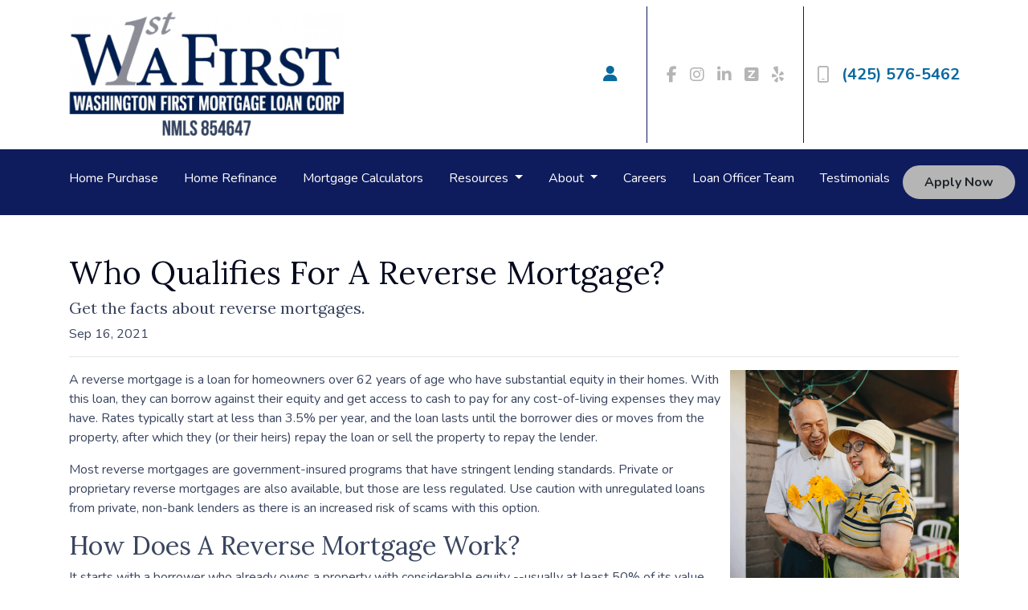

--- FILE ---
content_type: text/html; charset=UTF-8
request_url: https://www.wafirstmortgage.com/blog/who-qualifies-for-a-reverse-mortgage
body_size: 5301
content:
<!DOCTYPE html>
<html lang="en">
<head>
    <meta charset="UTF-8">
    <meta name="viewport" content="width=device-width, initial-scale=1.0">
        <title>Who Qualifies For A Reverse Mortgage? - Washington First Mortgage Loan Corporation</title>
    <meta name="title" content="Who Qualifies For A Reverse Mortgage? - Washington First Mortgage Loan Corporation">
    <meta name="description" content="Get the facts about reverse mortgages. ">
    <meta name="keywords" content="reverse mortgage, apply for reverse mortgage, private lender, government-backed loans, government insured home loans">
    <meta name="robots" content="index, follow">
    <meta name="language" content="English">
    <link rel="canonical" href="https://www.wafirstmortgage.com/blog/who-qualifies-for-a-reverse-mortgage">
    <meta property="og:image" content="https://d2vfmc14ehtaht.cloudfront.net/9550632135c787760e/8693a99f834dd6a37bd3341594d8f97fb444a1fc.png" />
    <meta property="og:title" content="Who Qualifies For A Reverse Mortgage? - Washington First Mortgage Loan Corporation" />
    <meta property="og:description" content="Get the facts about reverse mortgages. " />
    <meta property="twitter:image" content="https://d2vfmc14ehtaht.cloudfront.net/9550632135c787760e/8693a99f834dd6a37bd3341594d8f97fb444a1fc.png" />
    <meta property="twitter:card" content="summary_large_image" />
    <meta property="twitter:title" content="Who Qualifies For A Reverse Mortgage? - Washington First Mortgage Loan Corporation" />

    

    <style type="text/css">header .navbar-nav .d-xl-none {
    display: none !important;
}

.stackable-hero-a {
    background-repeat: no-repeat;
    background-size: cover;
    background-position: center;
}

header .navbar-brand img {
    max-height: 10rem!important;
}</style>

    <style type="text/css">header #navbar-top a.nav-link { color: #FFFFFF !important; }
body footer p { color: #FFFFFF !important; }
body footer a[href] { color: #FFFFFF !important; }
</style>


<link rel="dns-prefetch" href="//di1v4rx98wr59.cloudfront.net">
<link rel="dns-prefetch" href="//d2vfmc14ehtaht.cloudfront.net">
<link rel="dns-prefetch" href="//fonts.gstatic.com">

                        <link rel="stylesheet" href="https://d2vfmc14ehtaht.cloudfront.net/optimized/css/4675ea996702b7f06ca815e455e240f9d2c2ced6.css">
                <style type="text/css">
    :root {
        --color-primary-main: inherit;
        --color-primary-light: inherit;
        --color-primary-lighter: inherit;
        --color-primary-lightest: inherit;
        --color-primary-dark: inherit;
        --color-primary-darker: inherit;
        --color-primary-darkest: inherit;
        --color-secondary-main: inherit;
        --color-secondary-light: inherit;
        --color-secondary-lighter: inherit;
        --color-secondary-lightest: inherit;
        --color-secondary-dark: inherit;
        --color-secondary-darker: inherit;
        --color-secondary-darkest: inherit;

        --color-text-main: inherit;
        --color-text-light: inherit;
        --color-text-lighter: inherit;
        --color-text-lightest: inherit;
        --color-text-dark: inherit;
        --color-text-darker: inherit;
        --color-text-darkest: inherit;
        --color-canvas-default-transparent: rgba(255,255,255,0);
        --color-page-header-bg: #f6f8fa;
        --color-marketing-icon-primary: #218bff;
        --color-marketing-icon-secondary: #54aeff;
        --color-diff-blob-addition-num-text: #24292f;
        --color-diff-blob-addition-fg: #24292f;
        --color-diff-blob-addition-num-bg: #ccffd8;
        --color-diff-blob-addition-line-bg: #e6ffec;
        --color-diff-blob-addition-word-bg: #abf2bc;
        --color-diff-blob-deletion-num-text: #24292f;
    }
</style>

    <link rel="shortcut icon" href="https://di1v4rx98wr59.cloudfront.net/34528115cc182/e4d3d9445f5efbf210c5b62745e89893ed2c72b7.jpg">
    <link rel="icon" href="https://di1v4rx98wr59.cloudfront.net/34528115cc182/e4d3d9445f5efbf210c5b62745e89893ed2c72b7.jpg">
</head>
<body>

    <header>
    <div class="topbar">
        <div class="row">
            <div class="col d-flex align-items-center">
                <a class="navbar-brand" href="/">
                    <img class="img-fluid" src="https://di1v4rx98wr59.cloudfront.net/34528115cc182/88ce8b0449fd78e7c5603b006197c71851f7d2b1.png" alt="Washington First Mortgage Loan Corporation">
                </a>
            </div>
            <div class="col-auto d-xl-none d-flex my-3">
                <a class="btn btn-primary btn-mobile-nav d-flex d-xl-none ml-auto mr-2" href="tel: (425) 576-5462"><i class="fa-regular fa-phone"></i></a>

                <div class="navbar-dark">
                    <button class="btn-mobile-nav navbar-toggler" type="button" data-toggle="collapse" data-target="#navbar-top" aria-controls="navbar-top" aria-expanded="false" aria-label="Toggle navigation">
                        <span class="navbar-toggler-icon"></span>
                    </button>
                </div>
            </div>
            <div class="col-auto d-none d-xl-flex">
                                    <div class="d-flex justify-content-end">
                        <ul class="nav justify-content-center align-items-center justify-content-sm-end">
                                                <li class="nav-item p-1 mr-3">
            <a class="nav-link p-0" href="/loan-officer" title="Locate a Loan Officer">
                <i class="fa fa-user" aria-hidden="true"></i>
            </a>
        </li>
        </ul>
                    </div>
                    <div class="separator"></div>
                                <div class="socials-compact">
                        <a target="_blank" href="https://www.facebook.com/WaFirstMortgage" title="Facebook"><i class="fa-brands fa-facebook-f"></i></a>


    <a target="_blank" href="https://www.instagram.com/wa1stmortgage/" title="Instagram"><i class="fa-brands fa-instagram"></i></a>

    <a target="_blank" href="https://www.linkedin.com/company/3599620" title="LinkedIn"><i class="fa-brands fa-linkedin-in"></i></a>







    <a target="_blank" href="https://www.zillow.com/lender-profile/info4037/" title="Zillow"><i class="fa-solid fa-square-z"></i></a>

    <a target="_blank" href="https://biz.yelp.com/biz_info/YW8R56OVl4V-ySSJx5dGnw" title="Yelp"><i class="fa-brands fa-yelp"></i></a>

                </div>
                <div class="separator"></div>
                                <a class="font-bold d-flex align-items-center text-nowrap" href="tel: (425) 576-5462">
                    <i class="fa-regular fa-mobile mr-3 text-secondary"></i> (425) 576-5462
                </a>
            </div>
        </div>
    </div>

    <nav>
        <div class="container p-0">
            <div class="collapse navbar-collapse" id="navbar-top">
                <ul class="navbar-nav">
                                                                        <li class="nav-item">
                                <a class="nav-link text-nowrap" href="/home-purchase">Home Purchase</a>
                            </li>
                                                                                                <li class="nav-item">
                                <a class="nav-link text-nowrap" href="/home-refinance">Home Refinance</a>
                            </li>
                                                                                                <li class="nav-item">
                                <a class="nav-link text-nowrap" href="/mortgage-calculators">Mortgage Calculators</a>
                            </li>
                                                                                                <li class="dropdown nav-item">
                                <a href="#" class="dropdown-toggle nav-link text-nowrap" data-toggle="dropdown">
                                    Resources
                                </a>
                                <ul class="dropdown-menu bg-primary">
                                                                            <li class="nav-item">
                                            <a href="/staff-roster" class="nav-link text-nowrap">
                                                Loan Officers
                                            </a>
                                        </li>
                                                                            <li class="nav-item">
                                            <a href="/loan-programs" class="nav-link text-nowrap">
                                                Loan Programs
                                            </a>
                                        </li>
                                                                            <li class="nav-item">
                                            <a href="/loan-process" class="nav-link text-nowrap">
                                                Loan Process
                                            </a>
                                        </li>
                                                                            <li class="nav-item">
                                            <a href="/mortgage-basics" class="nav-link text-nowrap">
                                                Mortgage Basics
                                            </a>
                                        </li>
                                                                            <li class="nav-item">
                                            <a href="/online-forms" class="nav-link text-nowrap">
                                                Online Forms
                                            </a>
                                        </li>
                                                                            <li class="nav-item">
                                            <a href="/faq" class="nav-link text-nowrap">
                                                FAQ
                                            </a>
                                        </li>
                                                                    </ul>
                            </li>
                                                                                                <li class="dropdown nav-item">
                                <a href="#" class="dropdown-toggle nav-link text-nowrap" data-toggle="dropdown">
                                    About
                                </a>
                                <ul class="dropdown-menu bg-primary">
                                                                            <li class="nav-item">
                                            <a href="/about-us" class="nav-link text-nowrap">
                                                About Us
                                            </a>
                                        </li>
                                                                            <li class="nav-item">
                                            <a href="/review-us" class="nav-link text-nowrap">
                                                Review Us
                                            </a>
                                        </li>
                                                                            <li class="nav-item">
                                            <a href="/testimonials" class="nav-link text-nowrap">
                                                Read Our Reviews
                                            </a>
                                        </li>
                                                                            <li class="nav-item">
                                            <a href="/contact-us" class="nav-link text-nowrap">
                                                Contact Us
                                            </a>
                                        </li>
                                                                            <li class="nav-item">
                                            <a href="/blog" class="nav-link text-nowrap">
                                                Blog
                                            </a>
                                        </li>
                                                                    </ul>
                            </li>
                                                                                                <li class="nav-item">
                                <a class="nav-link text-nowrap" href="https://www.applicantpro.com/openings/wafirstmortgage/jobs">Careers</a>
                            </li>
                                                                                                <li class="nav-item">
                                <a class="nav-link text-nowrap" href="/staff-roster">Loan Officer Team</a>
                            </li>
                                                                                                <li class="nav-item">
                                <a class="nav-link text-nowrap" href="/testimonials">Testimonials</a>
                            </li>
                                            
                                                                <li class="d-xl-none nav-item">
        <a class="nav-link" href="/loan-officer" title="Locate a Loan Officer">
            Locate a Loan Officer
        </a>
    </li>
                    
                                        <li class="ml-xl-auto">
                        <a href="/apply-now" class="btn btn-secondary text-nowrap px-4 font-bold my-1 mx-xl-0">
                            Apply Now
                        </a>
                    </li>
                    
                                    </ul>
            </div>
        </div>
    </nav>
</header>
    
<div class="container py-5 px-3">
        <div class="row">
            <div class="col">
                <h1 class="blog-editable-title text-primary-darker">Who Qualifies For A Reverse Mortgage?</h1>
                                    <h5 class="blog-editable-excerpt">Get the facts about reverse mortgages. </h5>
                                                    <span class="blog-editable-date">Sep 16, 2021</span>
                                                    <ul class="blog-editable-categories">
                                            </ul>
                                <hr>
            </div>
        </div>
                    <div id="blog-content-editable-row" class="row">
                                <div class="blog-content-editable-col  col-12 ">
                    <p><span data-preserver-spaces="true"><img src="https://d2vfmc14ehtaht.cloudfront.net/9550632135c787760e/8693a99f834dd6a37bd3341594d8f97fb444a1fc.png?format=webp" width="285" height="264" style="float: right;">A reverse mortgage is a loan for homeowners over 62 years of age who have substantial equity in their homes. With this loan, they can borrow against their equity and get access to cash to pay for any cost-of-living expenses they may have. Rates typically start at less than 3.5% per year, and the loan lasts until the borrower dies or moves from the property, after which they (or their heirs) repay the loan or sell the property to repay the lender. </span></p>
<p><span data-preserver-spaces="true">Most reverse mortgages are government-insured programs that have stringent lending standards. Private or proprietary reverse mortgages are also available, but those are less regulated. Use caution with unregulated loans from private, non-bank lenders as there is an increased risk of scams with this option. </span></p>
<h2><span data-preserver-spaces="true">How Does A Reverse Mortgage Work?</span></h2>
<p><span data-preserver-spaces="true">It starts with a borrower who already owns a property with considerable equity --usually at least 50% of its value. Once the borrower picks a loan program with help from their loan advisor, they can apply for a loan. After a credit check, reviewing the borrower's property, its title, and appraised value, the lender can either approve or decline the application. </span></p>
<p><span data-preserver-spaces="true">If the loan is approved, the lender funds it as either a lump sum, a line of credit, or periodic payments (monthly, for example), depending on the borrower's choice.</span></p>
<p><span data-preserver-spaces="true">Some reverse mortgages limit how the funds are used, such as for home improvements or renovations. Others are unrestricted and can be used for any variety of life's expenses. </span></p>
<h3><span data-preserver-spaces="true">Reverse Mortgage Eligibility</span></h3>
<p><span data-preserver-spaces="true">To qualify for a government-sponsored reverse mortgage, the applicant must be 62 years old or more. Also, they can only borrow against a primary residence and must have at least 50% equity or own the property outright. There also can't be a second mortgage on the property. The following are reverse mortgage-eligible properties:</span></p>
<ul>
<li><span data-preserver-spaces="true">Single-family home</span></li>
<li><span data-preserver-spaces="true">Multi-unit properties -up to four units</span></li>
<li><span data-preserver-spaces="true">Manufactured home built after June 1976</span></li>
<li><span data-preserver-spaces="true">Condo or townhome</span></li>
</ul>
<p><span data-preserver-spaces="true">Private reverse mortgages have qualification requirements that vary by lender.</span></p>
<h3><span data-preserver-spaces="true">Reverse Mortgage Costs</span></h3>
<p><span data-preserver-spaces="true">The two primary costs for government-backed reverse mortgages are:</span></p>
<ul>
<li><strong>Interest rates:</strong><span data-preserver-spaces="true"> Possibly fixed for lump-sum payouts with rates comparable to a conventional mortgage. Variable rates are based on LIBOR, with a margin added for the lender.</span></li>
<li><strong>Mortgage insurance premium:</strong><span data-preserver-spaces="true"> Government-backed reverse mortgages have a 2% upfront insurance premium with an annual premium of 0.5%.</span></li>
</ul>
<p><span data-preserver-spaces="true">Mortgage insurance protects lenders in case of default. So while reverse mortgages can't default in the same way as a conventional mortgage (such as missing a payment), the loan can still default if the owner fails to pay property taxes or the insurance.</span></p>
<p><span data-preserver-spaces="true">There are also origination fees, and the amount varies by lender but typically ranges from 1% to 2% of the loan amount. Lenders may also have fees for other closing costs, such as credit checks and property appraisals.</span></p>
<p><span data-preserver-spaces="true">However, these are usually rolled into the loan, so you won't need to pay it upfront. </span></p>
<p><span data-preserver-spaces="true">Are you a homeowner over 62 years of age? A reverse mortgage may be just the thing to have more liquid cash flow! Contact us today to learn more about your loan options. </span></p>
                </div>
                            </div>
            </div><div class="container mb-4"><strong>* Specific loan program availability and requirements may vary. Please get in touch with your mortgage advisor for more information.</strong></div>


    <footer>
    
        <div class="container pt-3 pt-xl-5 mb-4">
            <div class="row">
                                    <div class="col-md-6 col-xl mb-5 mb-xl-0">
                                                    <h3>About Us</h3>
                        
                                                <ul class="children-1">
                                                            <li>
                                                                            <p class="mb-0">
                                            <p>We've been helping customers afford the home of their dreams for many years and we love what we do...</p>
<p>Washington First Mortgage Loan Corporation<br />NMLS: 854647<br /><br /><br /><a href="https://www.nmlsconsumeraccess.org/">NMLS Consumer Access</a></p>
                                        </p>
                                                                    </li>
                                                    </ul>
                                            </div>
                                    <div class="col-md-6 col-xl mb-5 mb-xl-0">
                                                    <h3>Contact Us</h3>
                        
                                                <ul class="children-1">
                                                            <li>
                                                                            <p class="mb-0">
                                            <p>821 Kirkland Ave, Suite 100<br />Kirkland, WA 98033<br />Phone: (425) 576-5462<br /><a href="mailto:info@wfmtg.com">info@wfmtg.com</a></p>
                                        </p>
                                                                    </li>
                                                    </ul>
                                            </div>
                                    <div class="col-md-6 col-xl mb-5 mb-xl-0">
                                                    <h3>Disclaimers</h3>
                        
                                                <ul class="children-4">
                                                            <li>
                                                                            <a href="/legal">Legal</a>
                                                                    </li>
                                                            <li>
                                                                            <a href="/privacy-policy">Privacy Policy</a>
                                                                    </li>
                                                            <li>
                                                                            <a href="/accessibility-statement">Accessibility Statement</a>
                                                                    </li>
                                                            <li>
                                                                            <a href="/site-map">Site Map</a>
                                                                    </li>
                                                    </ul>
                                            </div>
                                    <div class="col-md-6 col-xl mb-5 mb-xl-0">
                                                    <h3>Resources</h3>
                        
                                                <ul class="children-5">
                                                            <li>
                                                                            <a href="/loan-programs">Loan Programs</a>
                                                                    </li>
                                                            <li>
                                                                            <a href="/loan-process">Loan Process</a>
                                                                    </li>
                                                            <li>
                                                                            <a href="/mortgage-basics">Mortgage Basics</a>
                                                                    </li>
                                                            <li>
                                                                            <a href="/online-forms">Online Forms</a>
                                                                    </li>
                                                            <li>
                                                                            <a href="/faq">FAQ</a>
                                                                    </li>
                                                    </ul>
                                            </div>
                            </div>
        </div>

    
    <div class="bg-primary-darkest py-3">
            
        <div class="container">
            <div class="row">
                <div class="col-xl mb-2 mb-xl-0">
                                            <img src="https://d2vfmc14ehtaht.cloudfront.net/images/eoh-logo.svg?format=webp" class="img-sm"
                             alt="Equal Housing Lender Graphic"/>
                                    </div>
                <div class="col-xl d-flex flex-column align-items-center align-items-xl-end justify-content-center">
                    <div class="socials-compact">
                            <a target="_blank" href="https://www.facebook.com/WaFirstMortgage" title="Facebook"><i class="fa-brands fa-facebook-f"></i></a>


    <a target="_blank" href="https://www.instagram.com/wa1stmortgage/" title="Instagram"><i class="fa-brands fa-instagram"></i></a>

    <a target="_blank" href="https://www.linkedin.com/company/3599620" title="LinkedIn"><i class="fa-brands fa-linkedin-in"></i></a>







    <a target="_blank" href="https://www.zillow.com/lender-profile/info4037/" title="Zillow"><i class="fa-solid fa-square-z"></i></a>

    <a target="_blank" href="https://biz.yelp.com/biz_info/YW8R56OVl4V-ySSJx5dGnw" title="Yelp"><i class="fa-brands fa-yelp"></i></a>

                    </div>
                    <div id="lhp-branding" class="mt-3">
                        <img src="https://cdn.lenderhomepage.com/images/poweredby.png" width="27" height="21" alt="LenderHomePage Footer Logo"> Powered By <a href="https://www.lenderhomepage.com" target="_blank" class="ml-1">LenderHomePage.com</a>
                    </div>
                </div>
            </div>
        </div>
    </div>

</footer>
    <script async src="/js/f03dc1cce48afaf4/app.js"></script>
        <script>
        var _paq = window._paq = window._paq || [];
        /* tracker methods like "setCustomDimension" should be called before "trackPageView" */
        _paq.push(['trackPageView']);
        _paq.push(['enableLinkTracking']);
        (function() {
            var u="//oov.lenderhomepagecdn.com/";
            _paq.push(['setTrackerUrl', u+'matomo.php']);
            _paq.push(['setSiteId', '43541']);
            var d=document, g=d.createElement('script'), s=d.getElementsByTagName('script')[0];
            g.async=true; g.src='https://d1lndjvmq55t3r.cloudfront.net/matomo.js'; s.parentNode.insertBefore(g,s);
        })();
    </script>

    <script>var _userway_config = {account: 'che6LPcYj9', position: 2, color: "#0048FF"  }</script>
    <script src='https://cdn.userway.org/widget.js'></script>


    





    <script>window.preselectedLoanType = false</script>

    <script>window.loanOfficerUrl = "";</script>



</body>
</html>
